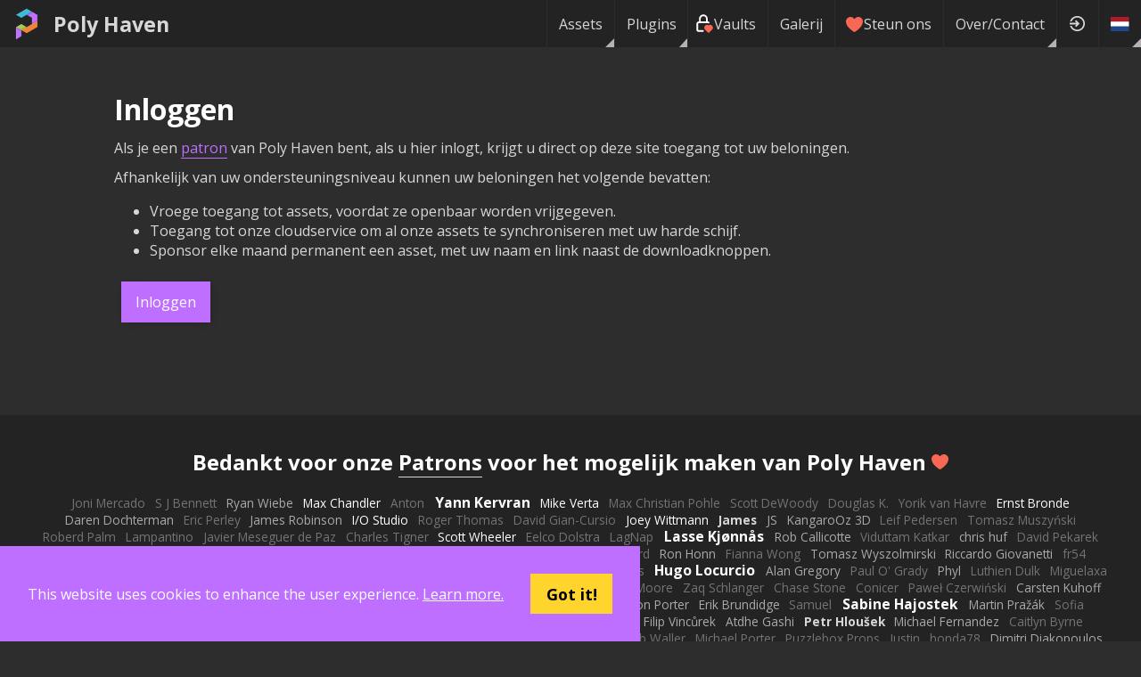

--- FILE ---
content_type: text/html; charset=utf-8
request_url: https://polyhaven.com/nl/account?returnTo=/
body_size: 15793
content:
<!DOCTYPE html><html dir="ltr" lang="nl"><head><meta charSet="utf-8"/><title>Account • Poly Haven</title><meta name="description" content="The Public 3D Asset Library"/><meta name="keywords" content="Arch-viz,Game,Unreal,Unity,Blender,Maya,Max,free,cc0,creative commons"/><meta name="author" content="Poly Haven"/><meta name="viewport" content="width=device-width, initial-scale=1.0"/><meta name="theme-color" content="rgb(234, 91, 12)"/><link rel="canonical" href="https://polyhaven.com/account"/><meta property="og:locale" content="en_US"/><meta property="og:type" content="website"/><meta property="og:title" content="Account • Poly Haven"/><meta property="og:description" content="The Public 3D Asset Library"/><meta property="og:url" content="https://polyhaven.com/account"/><meta property="og:site_name" content="Poly Haven"/><meta property="twitter:card" content="summary_large_image"/><meta property="twitter:site" content="@polyhaven"/><meta name="next-head-count" content="16"/><link rel="icon" href="/favicon.ico"/><link rel="preconnect" href="https://fonts.gstatic.com"/><link rel="stylesheet" href="https://cdnjs.cloudflare.com/ajax/libs/normalize/8.0.0/normalize.min.css"/><meta property="og:locale" content="en_US"/><meta property="og:type" content="website"/><meta property="og:site_name" content="Poly Haven"/><meta content="text/html;charset=utf-8" http-equiv="Content-Type"/><meta content="utf-8" http-equiv="encoding"/><meta name="theme-color" content="rgb(190, 111, 255)"/><meta property="commit_hash" content="c8f779cef07a876b054c7c51b605574322fca025"/><script src="/download-js/ua-parser.min.js"></script><script src="/download-js/zip.js"></script><script src="/download-js/download.js"></script><link rel="preconnect" href="https://fonts.gstatic.com" crossorigin /><link rel="preload" href="/_next/static/css/4b2e2da015691e60.css" as="style"/><link rel="stylesheet" href="/_next/static/css/4b2e2da015691e60.css" data-n-g=""/><link rel="preload" href="/_next/static/css/5716e6d3b9f77084.css" as="style"/><link rel="stylesheet" href="/_next/static/css/5716e6d3b9f77084.css" data-n-p=""/><noscript data-n-css=""></noscript><script defer="" nomodule="" src="/_next/static/chunks/polyfills-42372ed130431b0a.js"></script><script src="/_next/static/chunks/webpack-f7a3f95db08eac21.js" defer=""></script><script src="/_next/static/chunks/framework-b0ec748c7a4c483a.js" defer=""></script><script src="/_next/static/chunks/main-8663fe5437afb3c3.js" defer=""></script><script src="/_next/static/chunks/pages/_app-37e3f394018b9496.js" defer=""></script><script src="/_next/static/chunks/d9067523-78bffb2ceaf8b441.js" defer=""></script><script src="/_next/static/chunks/68c0a17d-93335d7e5ba26159.js" defer=""></script><script src="/_next/static/chunks/283-4596fa5c32c00036.js" defer=""></script><script src="/_next/static/chunks/4762-ce0d39c879d1e79f.js" defer=""></script><script src="/_next/static/chunks/8966-97627d9141dd8ce9.js" defer=""></script><script src="/_next/static/chunks/4161-5f3198fbbc2018a7.js" defer=""></script><script src="/_next/static/chunks/pages/account-35ce68a6bda1e641.js" defer=""></script><script src="/_next/static/c8f779cef07a876b054c7c51b605574322fca025/_buildManifest.js" defer=""></script><script src="/_next/static/c8f779cef07a876b054c7c51b605574322fca025/_ssgManifest.js" defer=""></script><style data-href="https://fonts.googleapis.com/css2?family=Open+Sans:wght@400;700&display=swap">@font-face{font-family:'Open Sans';font-style:normal;font-weight:400;font-stretch:normal;font-display:swap;src:url(https://fonts.gstatic.com/l/font?kit=memSYaGs126MiZpBA-UvWbX2vVnXBbObj2OVZyOOSr4dVJWUgsjZ0C4k&skey=62c1cbfccc78b4b2&v=v44) format('woff')}@font-face{font-family:'Open Sans';font-style:normal;font-weight:700;font-stretch:normal;font-display:swap;src:url(https://fonts.gstatic.com/l/font?kit=memSYaGs126MiZpBA-UvWbX2vVnXBbObj2OVZyOOSr4dVJWUgsg-1y4k&skey=62c1cbfccc78b4b2&v=v44) format('woff')}@font-face{font-family:'Open Sans';font-style:normal;font-weight:400;font-stretch:100%;font-display:swap;src:url(https://fonts.gstatic.com/s/opensans/v44/memvYaGs126MiZpBA-UvWbX2vVnXBbObj2OVTSKmu0SC55K5gw.woff2) format('woff2');unicode-range:U+0460-052F,U+1C80-1C8A,U+20B4,U+2DE0-2DFF,U+A640-A69F,U+FE2E-FE2F}@font-face{font-family:'Open Sans';font-style:normal;font-weight:400;font-stretch:100%;font-display:swap;src:url(https://fonts.gstatic.com/s/opensans/v44/memvYaGs126MiZpBA-UvWbX2vVnXBbObj2OVTSumu0SC55K5gw.woff2) format('woff2');unicode-range:U+0301,U+0400-045F,U+0490-0491,U+04B0-04B1,U+2116}@font-face{font-family:'Open Sans';font-style:normal;font-weight:400;font-stretch:100%;font-display:swap;src:url(https://fonts.gstatic.com/s/opensans/v44/memvYaGs126MiZpBA-UvWbX2vVnXBbObj2OVTSOmu0SC55K5gw.woff2) format('woff2');unicode-range:U+1F00-1FFF}@font-face{font-family:'Open Sans';font-style:normal;font-weight:400;font-stretch:100%;font-display:swap;src:url(https://fonts.gstatic.com/s/opensans/v44/memvYaGs126MiZpBA-UvWbX2vVnXBbObj2OVTSymu0SC55K5gw.woff2) format('woff2');unicode-range:U+0370-0377,U+037A-037F,U+0384-038A,U+038C,U+038E-03A1,U+03A3-03FF}@font-face{font-family:'Open Sans';font-style:normal;font-weight:400;font-stretch:100%;font-display:swap;src:url(https://fonts.gstatic.com/s/opensans/v44/memvYaGs126MiZpBA-UvWbX2vVnXBbObj2OVTS2mu0SC55K5gw.woff2) format('woff2');unicode-range:U+0307-0308,U+0590-05FF,U+200C-2010,U+20AA,U+25CC,U+FB1D-FB4F}@font-face{font-family:'Open Sans';font-style:normal;font-weight:400;font-stretch:100%;font-display:swap;src:url(https://fonts.gstatic.com/s/opensans/v44/memvYaGs126MiZpBA-UvWbX2vVnXBbObj2OVTVOmu0SC55K5gw.woff2) format('woff2');unicode-range:U+0302-0303,U+0305,U+0307-0308,U+0310,U+0312,U+0315,U+031A,U+0326-0327,U+032C,U+032F-0330,U+0332-0333,U+0338,U+033A,U+0346,U+034D,U+0391-03A1,U+03A3-03A9,U+03B1-03C9,U+03D1,U+03D5-03D6,U+03F0-03F1,U+03F4-03F5,U+2016-2017,U+2034-2038,U+203C,U+2040,U+2043,U+2047,U+2050,U+2057,U+205F,U+2070-2071,U+2074-208E,U+2090-209C,U+20D0-20DC,U+20E1,U+20E5-20EF,U+2100-2112,U+2114-2115,U+2117-2121,U+2123-214F,U+2190,U+2192,U+2194-21AE,U+21B0-21E5,U+21F1-21F2,U+21F4-2211,U+2213-2214,U+2216-22FF,U+2308-230B,U+2310,U+2319,U+231C-2321,U+2336-237A,U+237C,U+2395,U+239B-23B7,U+23D0,U+23DC-23E1,U+2474-2475,U+25AF,U+25B3,U+25B7,U+25BD,U+25C1,U+25CA,U+25CC,U+25FB,U+266D-266F,U+27C0-27FF,U+2900-2AFF,U+2B0E-2B11,U+2B30-2B4C,U+2BFE,U+3030,U+FF5B,U+FF5D,U+1D400-1D7FF,U+1EE00-1EEFF}@font-face{font-family:'Open Sans';font-style:normal;font-weight:400;font-stretch:100%;font-display:swap;src:url(https://fonts.gstatic.com/s/opensans/v44/memvYaGs126MiZpBA-UvWbX2vVnXBbObj2OVTUGmu0SC55K5gw.woff2) format('woff2');unicode-range:U+0001-000C,U+000E-001F,U+007F-009F,U+20DD-20E0,U+20E2-20E4,U+2150-218F,U+2190,U+2192,U+2194-2199,U+21AF,U+21E6-21F0,U+21F3,U+2218-2219,U+2299,U+22C4-22C6,U+2300-243F,U+2440-244A,U+2460-24FF,U+25A0-27BF,U+2800-28FF,U+2921-2922,U+2981,U+29BF,U+29EB,U+2B00-2BFF,U+4DC0-4DFF,U+FFF9-FFFB,U+10140-1018E,U+10190-1019C,U+101A0,U+101D0-101FD,U+102E0-102FB,U+10E60-10E7E,U+1D2C0-1D2D3,U+1D2E0-1D37F,U+1F000-1F0FF,U+1F100-1F1AD,U+1F1E6-1F1FF,U+1F30D-1F30F,U+1F315,U+1F31C,U+1F31E,U+1F320-1F32C,U+1F336,U+1F378,U+1F37D,U+1F382,U+1F393-1F39F,U+1F3A7-1F3A8,U+1F3AC-1F3AF,U+1F3C2,U+1F3C4-1F3C6,U+1F3CA-1F3CE,U+1F3D4-1F3E0,U+1F3ED,U+1F3F1-1F3F3,U+1F3F5-1F3F7,U+1F408,U+1F415,U+1F41F,U+1F426,U+1F43F,U+1F441-1F442,U+1F444,U+1F446-1F449,U+1F44C-1F44E,U+1F453,U+1F46A,U+1F47D,U+1F4A3,U+1F4B0,U+1F4B3,U+1F4B9,U+1F4BB,U+1F4BF,U+1F4C8-1F4CB,U+1F4D6,U+1F4DA,U+1F4DF,U+1F4E3-1F4E6,U+1F4EA-1F4ED,U+1F4F7,U+1F4F9-1F4FB,U+1F4FD-1F4FE,U+1F503,U+1F507-1F50B,U+1F50D,U+1F512-1F513,U+1F53E-1F54A,U+1F54F-1F5FA,U+1F610,U+1F650-1F67F,U+1F687,U+1F68D,U+1F691,U+1F694,U+1F698,U+1F6AD,U+1F6B2,U+1F6B9-1F6BA,U+1F6BC,U+1F6C6-1F6CF,U+1F6D3-1F6D7,U+1F6E0-1F6EA,U+1F6F0-1F6F3,U+1F6F7-1F6FC,U+1F700-1F7FF,U+1F800-1F80B,U+1F810-1F847,U+1F850-1F859,U+1F860-1F887,U+1F890-1F8AD,U+1F8B0-1F8BB,U+1F8C0-1F8C1,U+1F900-1F90B,U+1F93B,U+1F946,U+1F984,U+1F996,U+1F9E9,U+1FA00-1FA6F,U+1FA70-1FA7C,U+1FA80-1FA89,U+1FA8F-1FAC6,U+1FACE-1FADC,U+1FADF-1FAE9,U+1FAF0-1FAF8,U+1FB00-1FBFF}@font-face{font-family:'Open Sans';font-style:normal;font-weight:400;font-stretch:100%;font-display:swap;src:url(https://fonts.gstatic.com/s/opensans/v44/memvYaGs126MiZpBA-UvWbX2vVnXBbObj2OVTSCmu0SC55K5gw.woff2) format('woff2');unicode-range:U+0102-0103,U+0110-0111,U+0128-0129,U+0168-0169,U+01A0-01A1,U+01AF-01B0,U+0300-0301,U+0303-0304,U+0308-0309,U+0323,U+0329,U+1EA0-1EF9,U+20AB}@font-face{font-family:'Open Sans';font-style:normal;font-weight:400;font-stretch:100%;font-display:swap;src:url(https://fonts.gstatic.com/s/opensans/v44/memvYaGs126MiZpBA-UvWbX2vVnXBbObj2OVTSGmu0SC55K5gw.woff2) format('woff2');unicode-range:U+0100-02BA,U+02BD-02C5,U+02C7-02CC,U+02CE-02D7,U+02DD-02FF,U+0304,U+0308,U+0329,U+1D00-1DBF,U+1E00-1E9F,U+1EF2-1EFF,U+2020,U+20A0-20AB,U+20AD-20C0,U+2113,U+2C60-2C7F,U+A720-A7FF}@font-face{font-family:'Open Sans';font-style:normal;font-weight:400;font-stretch:100%;font-display:swap;src:url(https://fonts.gstatic.com/s/opensans/v44/memvYaGs126MiZpBA-UvWbX2vVnXBbObj2OVTS-mu0SC55I.woff2) format('woff2');unicode-range:U+0000-00FF,U+0131,U+0152-0153,U+02BB-02BC,U+02C6,U+02DA,U+02DC,U+0304,U+0308,U+0329,U+2000-206F,U+20AC,U+2122,U+2191,U+2193,U+2212,U+2215,U+FEFF,U+FFFD}@font-face{font-family:'Open Sans';font-style:normal;font-weight:700;font-stretch:100%;font-display:swap;src:url(https://fonts.gstatic.com/s/opensans/v44/memvYaGs126MiZpBA-UvWbX2vVnXBbObj2OVTSKmu0SC55K5gw.woff2) format('woff2');unicode-range:U+0460-052F,U+1C80-1C8A,U+20B4,U+2DE0-2DFF,U+A640-A69F,U+FE2E-FE2F}@font-face{font-family:'Open Sans';font-style:normal;font-weight:700;font-stretch:100%;font-display:swap;src:url(https://fonts.gstatic.com/s/opensans/v44/memvYaGs126MiZpBA-UvWbX2vVnXBbObj2OVTSumu0SC55K5gw.woff2) format('woff2');unicode-range:U+0301,U+0400-045F,U+0490-0491,U+04B0-04B1,U+2116}@font-face{font-family:'Open Sans';font-style:normal;font-weight:700;font-stretch:100%;font-display:swap;src:url(https://fonts.gstatic.com/s/opensans/v44/memvYaGs126MiZpBA-UvWbX2vVnXBbObj2OVTSOmu0SC55K5gw.woff2) format('woff2');unicode-range:U+1F00-1FFF}@font-face{font-family:'Open Sans';font-style:normal;font-weight:700;font-stretch:100%;font-display:swap;src:url(https://fonts.gstatic.com/s/opensans/v44/memvYaGs126MiZpBA-UvWbX2vVnXBbObj2OVTSymu0SC55K5gw.woff2) format('woff2');unicode-range:U+0370-0377,U+037A-037F,U+0384-038A,U+038C,U+038E-03A1,U+03A3-03FF}@font-face{font-family:'Open Sans';font-style:normal;font-weight:700;font-stretch:100%;font-display:swap;src:url(https://fonts.gstatic.com/s/opensans/v44/memvYaGs126MiZpBA-UvWbX2vVnXBbObj2OVTS2mu0SC55K5gw.woff2) format('woff2');unicode-range:U+0307-0308,U+0590-05FF,U+200C-2010,U+20AA,U+25CC,U+FB1D-FB4F}@font-face{font-family:'Open Sans';font-style:normal;font-weight:700;font-stretch:100%;font-display:swap;src:url(https://fonts.gstatic.com/s/opensans/v44/memvYaGs126MiZpBA-UvWbX2vVnXBbObj2OVTVOmu0SC55K5gw.woff2) format('woff2');unicode-range:U+0302-0303,U+0305,U+0307-0308,U+0310,U+0312,U+0315,U+031A,U+0326-0327,U+032C,U+032F-0330,U+0332-0333,U+0338,U+033A,U+0346,U+034D,U+0391-03A1,U+03A3-03A9,U+03B1-03C9,U+03D1,U+03D5-03D6,U+03F0-03F1,U+03F4-03F5,U+2016-2017,U+2034-2038,U+203C,U+2040,U+2043,U+2047,U+2050,U+2057,U+205F,U+2070-2071,U+2074-208E,U+2090-209C,U+20D0-20DC,U+20E1,U+20E5-20EF,U+2100-2112,U+2114-2115,U+2117-2121,U+2123-214F,U+2190,U+2192,U+2194-21AE,U+21B0-21E5,U+21F1-21F2,U+21F4-2211,U+2213-2214,U+2216-22FF,U+2308-230B,U+2310,U+2319,U+231C-2321,U+2336-237A,U+237C,U+2395,U+239B-23B7,U+23D0,U+23DC-23E1,U+2474-2475,U+25AF,U+25B3,U+25B7,U+25BD,U+25C1,U+25CA,U+25CC,U+25FB,U+266D-266F,U+27C0-27FF,U+2900-2AFF,U+2B0E-2B11,U+2B30-2B4C,U+2BFE,U+3030,U+FF5B,U+FF5D,U+1D400-1D7FF,U+1EE00-1EEFF}@font-face{font-family:'Open Sans';font-style:normal;font-weight:700;font-stretch:100%;font-display:swap;src:url(https://fonts.gstatic.com/s/opensans/v44/memvYaGs126MiZpBA-UvWbX2vVnXBbObj2OVTUGmu0SC55K5gw.woff2) format('woff2');unicode-range:U+0001-000C,U+000E-001F,U+007F-009F,U+20DD-20E0,U+20E2-20E4,U+2150-218F,U+2190,U+2192,U+2194-2199,U+21AF,U+21E6-21F0,U+21F3,U+2218-2219,U+2299,U+22C4-22C6,U+2300-243F,U+2440-244A,U+2460-24FF,U+25A0-27BF,U+2800-28FF,U+2921-2922,U+2981,U+29BF,U+29EB,U+2B00-2BFF,U+4DC0-4DFF,U+FFF9-FFFB,U+10140-1018E,U+10190-1019C,U+101A0,U+101D0-101FD,U+102E0-102FB,U+10E60-10E7E,U+1D2C0-1D2D3,U+1D2E0-1D37F,U+1F000-1F0FF,U+1F100-1F1AD,U+1F1E6-1F1FF,U+1F30D-1F30F,U+1F315,U+1F31C,U+1F31E,U+1F320-1F32C,U+1F336,U+1F378,U+1F37D,U+1F382,U+1F393-1F39F,U+1F3A7-1F3A8,U+1F3AC-1F3AF,U+1F3C2,U+1F3C4-1F3C6,U+1F3CA-1F3CE,U+1F3D4-1F3E0,U+1F3ED,U+1F3F1-1F3F3,U+1F3F5-1F3F7,U+1F408,U+1F415,U+1F41F,U+1F426,U+1F43F,U+1F441-1F442,U+1F444,U+1F446-1F449,U+1F44C-1F44E,U+1F453,U+1F46A,U+1F47D,U+1F4A3,U+1F4B0,U+1F4B3,U+1F4B9,U+1F4BB,U+1F4BF,U+1F4C8-1F4CB,U+1F4D6,U+1F4DA,U+1F4DF,U+1F4E3-1F4E6,U+1F4EA-1F4ED,U+1F4F7,U+1F4F9-1F4FB,U+1F4FD-1F4FE,U+1F503,U+1F507-1F50B,U+1F50D,U+1F512-1F513,U+1F53E-1F54A,U+1F54F-1F5FA,U+1F610,U+1F650-1F67F,U+1F687,U+1F68D,U+1F691,U+1F694,U+1F698,U+1F6AD,U+1F6B2,U+1F6B9-1F6BA,U+1F6BC,U+1F6C6-1F6CF,U+1F6D3-1F6D7,U+1F6E0-1F6EA,U+1F6F0-1F6F3,U+1F6F7-1F6FC,U+1F700-1F7FF,U+1F800-1F80B,U+1F810-1F847,U+1F850-1F859,U+1F860-1F887,U+1F890-1F8AD,U+1F8B0-1F8BB,U+1F8C0-1F8C1,U+1F900-1F90B,U+1F93B,U+1F946,U+1F984,U+1F996,U+1F9E9,U+1FA00-1FA6F,U+1FA70-1FA7C,U+1FA80-1FA89,U+1FA8F-1FAC6,U+1FACE-1FADC,U+1FADF-1FAE9,U+1FAF0-1FAF8,U+1FB00-1FBFF}@font-face{font-family:'Open Sans';font-style:normal;font-weight:700;font-stretch:100%;font-display:swap;src:url(https://fonts.gstatic.com/s/opensans/v44/memvYaGs126MiZpBA-UvWbX2vVnXBbObj2OVTSCmu0SC55K5gw.woff2) format('woff2');unicode-range:U+0102-0103,U+0110-0111,U+0128-0129,U+0168-0169,U+01A0-01A1,U+01AF-01B0,U+0300-0301,U+0303-0304,U+0308-0309,U+0323,U+0329,U+1EA0-1EF9,U+20AB}@font-face{font-family:'Open Sans';font-style:normal;font-weight:700;font-stretch:100%;font-display:swap;src:url(https://fonts.gstatic.com/s/opensans/v44/memvYaGs126MiZpBA-UvWbX2vVnXBbObj2OVTSGmu0SC55K5gw.woff2) format('woff2');unicode-range:U+0100-02BA,U+02BD-02C5,U+02C7-02CC,U+02CE-02D7,U+02DD-02FF,U+0304,U+0308,U+0329,U+1D00-1DBF,U+1E00-1E9F,U+1EF2-1EFF,U+2020,U+20A0-20AB,U+20AD-20C0,U+2113,U+2C60-2C7F,U+A720-A7FF}@font-face{font-family:'Open Sans';font-style:normal;font-weight:700;font-stretch:100%;font-display:swap;src:url(https://fonts.gstatic.com/s/opensans/v44/memvYaGs126MiZpBA-UvWbX2vVnXBbObj2OVTS-mu0SC55I.woff2) format('woff2');unicode-range:U+0000-00FF,U+0131,U+0152-0153,U+02BB-02BC,U+02C6,U+02DA,U+02DC,U+0304,U+0308,U+0329,U+2000-206F,U+20AC,U+2122,U+2191,U+2193,U+2212,U+2215,U+FEFF,U+FFFD}</style></head><body><div id="__next"><div id="Layout_layout__ZaY8Q"><div class="Header_header__E1Wv4" id="mainheader"><a class="Header_logo__sVu15" href="/nl"><div class="Header_logo_image__gsiFu"><img src="/Logo 256.png"/></div>Poly Haven</a><div class="Header_spacer__xupXH"></div><div class="Header_assetHeader__acpIK"><h2 id="header-path"></h2> <h1 id="header-title"></h1></div><div style="display:none" id="header-frompath"></div><div class="Header_spacer__xupXH"></div><div class="Nav_nav__6u4Re Nav_hiddenMobile__Pq9Io"><div class="Nav_navItemWrapper__qSXyS  Nav_navItemMenuFlag__9a1Xp"><a class="Nav_navItem__4T1Pr" href="/nl/all">Assets</a><div class="Nav_subNav__wgdgY"><div class="Nav_navItemWrapper__qSXyS  "><a class="Nav_navItem__4T1Pr" href="/nl/hdris"><span class="Nav_assetType__weitK"><img src="/icons/a_hdris.png"/> <!-- -->HDRI&#x27;s</span></a></div><div class="Nav_navItemWrapper__qSXyS  "><a class="Nav_navItem__4T1Pr" href="/nl/textures"><span class="Nav_assetType__weitK"><img src="/icons/a_textures.png"/> <!-- -->Texturen</span></a></div><div class="Nav_navItemWrapper__qSXyS  "><a class="Nav_navItem__4T1Pr" href="/nl/models"><span class="Nav_assetType__weitK"><img src="/icons/a_models.png"/> <!-- -->Modellen</span></a></div><hr/><div class="Nav_navItemWrapper__qSXyS  "><a class="Nav_navItem__4T1Pr" href="/nl/collections"><span class="Nav_assetType__weitK"><svg stroke="currentColor" fill="currentColor" stroke-width="0" viewBox="0 0 24 24" height="1em" width="1em" xmlns="http://www.w3.org/2000/svg"><path fill="none" d="M0 0h24v24H0z"></path><path d="M10 4H4c-1.1 0-1.99.9-1.99 2L2 18c0 1.1.9 2 2 2h16c1.1 0 2-.9 2-2V8c0-1.1-.9-2-2-2h-8l-2-2z"></path></svg>Collecties</span></a></div><div class="Nav_navItemWrapper__qSXyS  "><a class="Nav_navItem__4T1Pr" href="/nl/vaults"><span class="Nav_assetType__weitK"><svg width="100%" height="100%" viewBox="0 0 12 12" version="1.1" style="fill-rule:evenodd;clip-rule:evenodd;stroke-linecap:round;stroke-linejoin:round"><path d="M4.879,10.762l-2.521,0c-0.615,0 -1.121,-0.505 -1.121,-1.12l0,-3.362c0,-0.615 0.506,-1.12 1.121,-1.12l5.603,-0c0.213,-0 0.411,0.059 0.581,0.162" style="fill:none;fill-rule:nonzero;stroke:white;stroke-width:1.12px"></path><path d="M2.918,5.16l0,-2.242c0,-1.229 1.012,-2.241 2.241,-2.241c1.23,0 2.242,1.012 2.242,2.241l-0,2.242" style="fill:none;fill-rule:nonzero;stroke:white;stroke-width:1.12px"></path><path d="M8.521,11.323l1.877,-1.84c0.233,-0.226 0.365,-0.537 0.365,-0.862c-0,-0.323 -0.131,-0.633 -0.362,-0.859c-0.484,-0.473 -1.268,-0.475 -1.753,-0.003l-0.126,0.123l-0.125,-0.123c-0.483,-0.473 -1.267,-0.475 -1.752,-0.004c-0.233,0.226 -0.365,0.538 -0.365,0.862c-0,0.323 0.13,0.633 0.361,0.859l1.88,1.847Z" style="fill:rgb(249, 104, 84);fill-rule:nonzero;stroke:rgb(249, 104, 84);stroke-width:1.12px"></path></svg>Vaults</span></a></div></div></div><div class="Nav_navItemWrapper__qSXyS  Nav_navItemMenuFlag__9a1Xp"><a class="Nav_navItem__4T1Pr" href="/nl/plugins">Plugins</a><div class="Nav_subNav__wgdgY"><div class="Nav_navItemWrapper__qSXyS  "><a class="Nav_navItem__4T1Pr" href="/nl/plugins/blender"><svg width="1em" height="1em" viewBox="0 0 2146 1743" version="1.1" xmlns="http://www.w3.org/2000/svg"><g><path fill="currentColor" d="M1118.46,979.951c4.011,-71.561 39.054,-134.607 91.92,-179.3c51.845,-43.897 121.627,-70.728 197.767,-70.728c76.065,0 145.847,26.831 197.73,70.728c52.828,44.693 87.871,107.739 91.92,179.224c4.012,73.529 -25.544,141.835 -77.389,192.469c-52.866,51.504 -128.06,83.822 -212.261,83.822c-84.2,0 -159.545,-32.318 -212.374,-83.822c-51.883,-50.634 -81.362,-118.94 -77.313,-192.393Z"></path><path fill="currentColor" d="M657.157,1124.55c0.492,28.003 9.423,82.421 22.82,124.919c28.155,89.953 75.913,173.169 142.365,246.509c68.193,75.383 152.166,135.931 249.158,178.921c101.949,45.146 212.412,68.155 327.152,67.966c114.55,-0.152 225.014,-23.614 326.963,-69.102c96.991,-43.405 180.889,-104.219 248.968,-179.64c66.415,-73.642 114.097,-157.01 142.328,-246.962c14.191,-45.45 23.16,-91.58 26.755,-137.862c3.519,-45.601 2.043,-91.277 -4.428,-136.916c-12.64,-88.93 -43.406,-172.374 -90.785,-248.438c-43.33,-69.896 -99.187,-131.088 -165.601,-182.592l0.151,-0.114l-670.236,-514.625c-0.605,-0.454 -1.097,-0.946 -1.74,-1.362c-43.974,-33.756 -117.919,-33.643 -166.282,0.189c-48.893,34.21 -54.494,90.785 -10.975,126.471l-0.189,0.189l279.546,227.322l-852.034,0.909l-1.135,-0c-70.426,0.075 -138.127,46.281 -151.523,104.673c-13.775,59.489 34.058,108.836 107.285,109.101l-0.114,0.265l431.864,-0.833l-770.634,591.522c-0.984,0.719 -2.043,1.476 -2.952,2.195c-72.696,55.667 -96.196,148.231 -50.406,206.812c46.471,59.564 145.279,59.678 218.732,0.34l420.586,-344.219c0,0 -6.131,46.471 -5.639,74.362Zm1080.76,155.61c-86.661,88.287 -207.985,138.353 -339.262,138.618c-131.467,0.227 -252.791,-49.385 -339.451,-137.521c-42.347,-42.952 -73.453,-92.374 -92.64,-145.014c-18.808,-51.731 -26.111,-106.641 -21.268,-162.043c4.579,-54.153 20.701,-105.809 46.434,-152.545c25.279,-45.941 60.094,-87.455 103.084,-122.573c84.238,-68.647 191.485,-105.809 303.652,-105.96c112.28,-0.151 219.451,36.67 303.765,105.09c42.914,34.967 77.691,76.329 102.97,122.194c25.847,46.699 41.855,98.165 46.623,152.469c4.768,55.327 -2.536,110.161 -21.344,161.93c-19.224,52.791 -50.217,102.214 -92.563,145.355Z"></path></g></svg> Blender <!-- -->Add-on</a></div><div class="Nav_navItemWrapper__qSXyS  "><a class="Nav_navItem__4T1Pr" href="/nl/plugins/unreal"><svg width="1em" height="1em" id="Layer_1" data-name="Layer 1" xmlns="http://www.w3.org/2000/svg" viewBox="0 0 336 336"><defs><style>.cls-1{fill:currentColor;fill-rule:evenodd;}</style></defs><path class="cls-1" d="M264.11,191.3h0c-2.79,13.44-15.19,47.94-54.74,66.62l-15.88-17.86L166.69,267a98.9,98.9,0,0,1-78.22-40.12,38.53,38.53,0,0,0,8.76,1.65c4.39.08,9.14-1.53,9.14-8.9v-72.7a12,12,0,0,0-15.05-12C78.91,137.79,69,168.75,69,168.75a98.44,98.44,0,0,1,34.07-75.44,99.85,99.85,0,0,1,50.27-23.19c-13.55,7.72-21.16,20.31-21.16,30.87,0,17,10.24,14.94,13.27,12.44v98.12a15.6,15.6,0,0,0,2,3.45,14.49,14.49,0,0,0,11.85,6c10.25,0,23.55-11.7,23.55-11.7V129.88c0-8.08-6.09-17.84-12.19-21.19,0,0,11.29-2,20,4.67h0a74.63,74.63,0,0,1,5.21-5.73C216.2,87.68,235.35,82,251.3,79.16h0s-29,22.79-29,53.37c0,22.74.59,78.2.59,78.2C233.65,221.12,249.65,206.11,264.11,191.3Z"></path><path class="cls-1" d="M168,6.26A161.74,161.74,0,1,0,329.74,168,161.74,161.74,0,0,0,168,6.26Zm0,317A155.27,155.27,0,1,1,323.27,168,155.27,155.27,0,0,1,168,323.27Z"></path></svg> UE HDRI Browser</a></div></div></div><div class="Nav_navItemWrapper__qSXyS  "><a class="Nav_navItem__4T1Pr" href="/nl/vaults"><span class="Nav_assetType__weitK"><svg width="100%" height="100%" viewBox="0 0 12 12" version="1.1" style="fill-rule:evenodd;clip-rule:evenodd;stroke-linecap:round;stroke-linejoin:round"><path d="M4.879,10.762l-2.521,0c-0.615,0 -1.121,-0.505 -1.121,-1.12l0,-3.362c0,-0.615 0.506,-1.12 1.121,-1.12l5.603,-0c0.213,-0 0.411,0.059 0.581,0.162" style="fill:none;fill-rule:nonzero;stroke:white;stroke-width:1.12px"></path><path d="M2.918,5.16l0,-2.242c0,-1.229 1.012,-2.241 2.241,-2.241c1.23,0 2.242,1.012 2.242,2.241l-0,2.242" style="fill:none;fill-rule:nonzero;stroke:white;stroke-width:1.12px"></path><path d="M8.521,11.323l1.877,-1.84c0.233,-0.226 0.365,-0.537 0.365,-0.862c-0,-0.323 -0.131,-0.633 -0.362,-0.859c-0.484,-0.473 -1.268,-0.475 -1.753,-0.003l-0.126,0.123l-0.125,-0.123c-0.483,-0.473 -1.267,-0.475 -1.752,-0.004c-0.233,0.226 -0.365,0.538 -0.365,0.862c-0,0.323 0.13,0.633 0.361,0.859l1.88,1.847Z" style="fill:rgb(249, 104, 84);fill-rule:nonzero;stroke:rgb(249, 104, 84);stroke-width:1.12px"></path></svg>Vaults</span></a></div><div class="Nav_navItemWrapper__qSXyS  "><a class="Nav_navItem__4T1Pr" href="/nl/gallery">Galerij</a></div><div class="Nav_navItemWrapper__qSXyS  "><a class="Nav_navItem__4T1Pr" href="https://www.patreon.com/polyhaven/overview"><svg version="1.1" xmlns="http://www.w3.org/2000/svg" width="20" height="20" viewBox="0 0 20 20"><path fill="#F96854" d="M9.5 19c-0.084 0-0.167-0.021-0.243-0.063-0.094-0.052-2.326-1.301-4.592-3.347-1.341-1.21-2.411-2.448-3.183-3.68-0.984-1.571-1.482-3.139-1.482-4.66 0-2.895 2.355-5.25 5.25-5.25 0.98 0 2.021 0.367 2.931 1.034 0.532 0.39 0.985 0.86 1.319 1.359 0.334-0.499 0.787-0.969 1.319-1.359 0.91-0.667 1.951-1.034 2.931-1.034 2.895 0 5.25 2.355 5.25 5.25 0 1.521-0.499 3.089-1.482 4.66-0.771 1.232-1.842 2.47-3.182 3.68-2.266 2.046-4.498 3.295-4.592 3.347-0.076 0.042-0.159 0.063-0.243 0.063z"></path></svg> <!-- -->Steun ons</a></div><div class="Nav_navItemWrapper__qSXyS  Nav_navItemMenuFlag__9a1Xp"><a class="Nav_navItem__4T1Pr" href="/nl/about-contact">Over/Contact</a><div class="Nav_subNav__wgdgY"><div class="Nav_navItemWrapper__qSXyS  "><a class="Nav_navItem__4T1Pr" href="https://docs.polyhaven.com/nl/faq">FAQ</a></div><div class="Nav_navItemWrapper__qSXyS  "><a class="Nav_navItem__4T1Pr" href="/nl/license">Licentie</a></div><div class="Nav_navItemWrapper__qSXyS  "><a class="Nav_navItem__4T1Pr" href="https://www.patreon.com/polyhaven/posts?public=true">Nieuws</a></div><div class="Nav_navItemWrapper__qSXyS  "><a class="Nav_navItem__4T1Pr" href="https://blog.polyhaven.com">Blog</a></div></div></div><div class="Nav_navItemWrapper__qSXyS  "><a class="Nav_navItem__4T1Pr" href="/nl/account?returnTo=/account"><svg stroke="currentColor" fill="currentColor" stroke-width="0" viewBox="0 0 512 512" height="1em" width="1em" xmlns="http://www.w3.org/2000/svg"><path d="M256 48c-42.9 0-84.2 13-119.2 37.5-34.2 24-60.2 57.2-75.1 96.1L58 192h45.7l1.9-5c8.2-17.8 19.4-33.9 33.5-48 31.2-31.2 72.7-48.4 116.9-48.4s85.7 17.2 116.9 48.4c31.2 31.2 48.4 72.7 48.4 116.9 0 44.1-17.2 85.7-48.4 116.9-31.2 31.2-72.7 48.4-116.9 48.4-44.1 0-85.6-17.2-116.9-48.4-14-14-25.3-30.1-33.5-47.9l-1.9-5H58l3.6 10.4c14.9 38.9 40.9 72.1 75.1 96.1C171.8 451.1 213 464 256 464c114.7 0 208-93.3 208-208S370.7 48 256 48z"></path><path d="M48 277.4h189.7l-43.6 44.7L224 352l96-96-96-96-31 29.9 44.7 44.7H48v42.8z"></path></svg></a></div></div><div style="height:100%;display:flex"><div class="Nav_navItemWrapper__qSXyS Nav_compactNavItemWrapper__vgkE6 Nav_navItemMenuFlag__9a1Xp"><span class="Nav_navItem__4T1Pr"><img src="https://cdn.jsdelivr.net/gh/lipis/flag-icons/flags/4x3/nl.svg" style="display:inline-block;width:inherit;height:1em;vertical-align:middle"/></span><div class="Nav_subNav__wgdgY"><hr/><div class="Nav_navItemWrapper__qSXyS  "><a class="Nav_navItem__4T1Pr" href="/nl/translate">🤝 Help Translate!</a></div></div></div></div><div class="Nav_menuToggle__DpmqE"><svg stroke="currentColor" fill="currentColor" stroke-width="0" viewBox="0 0 24 24" height="1em" width="1em" xmlns="http://www.w3.org/2000/svg"><path fill="none" d="M0 0h24v24H0z"></path><path d="M3 18h18v-2H3v2zm0-5h18v-2H3v2zm0-7v2h18V6H3z"></path></svg></div></div><div class="Layout_page__S1cKp"><div id="page" class="Page_page__9l_5_   "><div class="Page_pageContent__BFys9"><div class="TextPage_page__FDgnU"><span class="Loader_wrapper__fxrD_"><span class="Loader_loader__0HFSI"></span></span></div></div><div id="Footer_footer__l_IPH" dir="ltr"><h2>Bedankt voor onze <a href="https://www.patreon.com/polyhaven/overview">Patrons</a> voor het mogelijk maken van Poly Haven<!-- --> <svg version="1.1" xmlns="http://www.w3.org/2000/svg" width="20" height="20" viewBox="0 0 20 20"><path fill="#F96854" d="M9.5 19c-0.084 0-0.167-0.021-0.243-0.063-0.094-0.052-2.326-1.301-4.592-3.347-1.341-1.21-2.411-2.448-3.183-3.68-0.984-1.571-1.482-3.139-1.482-4.66 0-2.895 2.355-5.25 5.25-5.25 0.98 0 2.021 0.367 2.931 1.034 0.532 0.39 0.985 0.86 1.319 1.359 0.334-0.499 0.787-0.969 1.319-1.359 0.91-0.667 1.951-1.034 2.931-1.034 2.895 0 5.25 2.355 5.25 5.25 0 1.521-0.499 3.089-1.482 4.66-0.771 1.232-1.842 2.47-3.182 3.68-2.266 2.046-4.498 3.295-4.592 3.347-0.076 0.042-0.159 0.063-0.243 0.063z"></path></svg></h2><div class="Footer_patrons__mFrMy"><div><div><div><div class="LazyLoad"></div></div></div></div></div><div class="LazyLoad"></div><div class="Footer_buttonWrapper__YV1Kc"><a class="Button_button__vCRdt Button_accent__rx4XI" href="https://www.patreon.com/polyhaven/overview"><div class="Button_inner__Yx6i9">Sluit je aan bij de gelederen, steun Poly Haven op Patreon</div></a></div><div class="Footer_linksWrapper__yfJY_"><a id="social"></a><div class="Footer_links__FeU8k"><a href="/nl"><div class="Footer_logoWrapper__beroI"><img src="/Logo 256.png" class="Footer_logo__c1SSi"/><h1>Poly Haven</h1><p>De openbare 3D-asset bibliotheek</p></div></a><div class="Footer_linkListWrapper__1MBb2"><div class="Footer_linkList__lkMV9"><a href="/nl">Thuis</a><a href="https://docs.polyhaven.com/nl/faq">FAQ</a><a href="/nl/about-contact">Over/Contact</a><a href="/nl/gallery">Galerij</a><a href="/nl/map">HDRI-wereldkaart</a></div></div><div class="Footer_linkListWrapper__1MBb2"><div class="Footer_linkList__lkMV9"><a href="/nl/license">Licentie</a><a href="/nl/privacy">Privacy</a><a href="/nl/logo">Logo</a><a href="/nl/finance-reports">Financiële rapporten</a><a href="/nl/stats">Statistieken</a></div></div><div class="Footer_linkListWrapper__1MBb2"><div class="Footer_linkList__lkMV9"><a href="https://blog.polyhaven.com">Blog</a><a href="https://docs.polyhaven.com">Wiki</a><a href="/nl/contribute">Bijdrage leveren</a><a href="/nl/our-api">API</a><a href="https://github.com/Poly-Haven/polyhaven.com">Bron</a></div></div><div class="SocialIcons_communityIcons__Yu7JH"><a href="https://discord.gg/Dms7Mrs"><svg stroke="currentColor" fill="currentColor" stroke-width="0" role="img" viewBox="0 0 24 24" height="1em" width="1em" xmlns="http://www.w3.org/2000/svg"><path d="M20.317 4.3698a19.7913 19.7913 0 00-4.8851-1.5152.0741.0741 0 00-.0785.0371c-.211.3753-.4447.8648-.6083 1.2495-1.8447-.2762-3.68-.2762-5.4868 0-.1636-.3933-.4058-.8742-.6177-1.2495a.077.077 0 00-.0785-.037 19.7363 19.7363 0 00-4.8852 1.515.0699.0699 0 00-.0321.0277C.5334 9.0458-.319 13.5799.0992 18.0578a.0824.0824 0 00.0312.0561c2.0528 1.5076 4.0413 2.4228 5.9929 3.0294a.0777.0777 0 00.0842-.0276c.4616-.6304.8731-1.2952 1.226-1.9942a.076.076 0 00-.0416-.1057c-.6528-.2476-1.2743-.5495-1.8722-.8923a.077.077 0 01-.0076-.1277c.1258-.0943.2517-.1923.3718-.2914a.0743.0743 0 01.0776-.0105c3.9278 1.7933 8.18 1.7933 12.0614 0a.0739.0739 0 01.0785.0095c.1202.099.246.1981.3728.2924a.077.077 0 01-.0066.1276 12.2986 12.2986 0 01-1.873.8914.0766.0766 0 00-.0407.1067c.3604.698.7719 1.3628 1.225 1.9932a.076.076 0 00.0842.0286c1.961-.6067 3.9495-1.5219 6.0023-3.0294a.077.077 0 00.0313-.0552c.5004-5.177-.8382-9.6739-3.5485-13.6604a.061.061 0 00-.0312-.0286zM8.02 15.3312c-1.1825 0-2.1569-1.0857-2.1569-2.419 0-1.3332.9555-2.4189 2.157-2.4189 1.2108 0 2.1757 1.0952 2.1568 2.419 0 1.3332-.9555 2.4189-2.1569 2.4189zm7.9748 0c-1.1825 0-2.1569-1.0857-2.1569-2.419 0-1.3332.9554-2.4189 2.1569-2.4189 1.2108 0 2.1757 1.0952 2.1568 2.419 0 1.3332-.946 2.4189-2.1568 2.4189Z"></path></svg></a><a href="https://www.patreon.com/polyhaven/overview"><svg stroke="currentColor" fill="currentColor" stroke-width="0" role="img" viewBox="0 0 24 24" height="1em" width="1em" xmlns="http://www.w3.org/2000/svg"><path d="M22.957 7.21c-.004-3.064-2.391-5.576-5.191-6.482-3.478-1.125-8.064-.962-11.384.604C2.357 3.231 1.093 7.391 1.046 11.54c-.039 3.411.302 12.396 5.369 12.46 3.765.047 4.326-4.804 6.068-7.141 1.24-1.662 2.836-2.132 4.801-2.618 3.376-.836 5.678-3.501 5.673-7.031Z"></path></svg></a><a rel="me" href="https://masto.ai/@polyhaven"><svg stroke="currentColor" fill="currentColor" stroke-width="0" role="img" viewBox="0 0 24 24" height="1em" width="1em" xmlns="http://www.w3.org/2000/svg"><path d="M23.268 5.313c-.35-2.578-2.617-4.61-5.304-5.004C17.51.242 15.792 0 11.813 0h-.03c-3.98 0-4.835.242-5.288.309C3.882.692 1.496 2.518.917 5.127.64 6.412.61 7.837.661 9.143c.074 1.874.088 3.745.26 5.611.118 1.24.325 2.47.62 3.68.55 2.237 2.777 4.098 4.96 4.857 2.336.792 4.849.923 7.256.38.265-.061.527-.132.786-.213.585-.184 1.27-.39 1.774-.753a.057.057 0 0 0 .023-.043v-1.809a.052.052 0 0 0-.02-.041.053.053 0 0 0-.046-.01 20.282 20.282 0 0 1-4.709.545c-2.73 0-3.463-1.284-3.674-1.818a5.593 5.593 0 0 1-.319-1.433.053.053 0 0 1 .066-.054c1.517.363 3.072.546 4.632.546.376 0 .75 0 1.125-.01 1.57-.044 3.224-.124 4.768-.422.038-.008.077-.015.11-.024 2.435-.464 4.753-1.92 4.989-5.604.008-.145.03-1.52.03-1.67.002-.512.167-3.63-.024-5.545zm-3.748 9.195h-2.561V8.29c0-1.309-.55-1.976-1.67-1.976-1.23 0-1.846.79-1.846 2.35v3.403h-2.546V8.663c0-1.56-.617-2.35-1.848-2.35-1.112 0-1.668.668-1.67 1.977v6.218H4.822V8.102c0-1.31.337-2.35 1.011-3.12.696-.77 1.608-1.164 2.74-1.164 1.311 0 2.302.5 2.962 1.498l.638 1.06.638-1.06c.66-.999 1.65-1.498 2.96-1.498 1.13 0 2.043.395 2.74 1.164.675.77 1.012 1.81 1.012 3.12z"></path></svg></a><a rel="me" href="https://bsky.app/profile/polyhaven.com"><svg stroke="currentColor" fill="currentColor" stroke-width="0" role="img" viewBox="0 0 24 24" height="1em" width="1em" xmlns="http://www.w3.org/2000/svg"><path d="M12 10.8c-1.087-2.114-4.046-6.053-6.798-7.995C2.566.944 1.561 1.266.902 1.565.139 1.908 0 3.08 0 3.768c0 .69.378 5.65.624 6.479.815 2.736 3.713 3.66 6.383 3.364.136-.02.275-.039.415-.056-.138.022-.276.04-.415.056-3.912.58-7.387 2.005-2.83 7.078 5.013 5.19 6.87-1.113 7.823-4.308.953 3.195 2.05 9.271 7.733 4.308 4.267-4.308 1.172-6.498-2.74-7.078a8.741 8.741 0 0 1-.415-.056c.14.017.279.036.415.056 2.67.297 5.568-.628 6.383-3.364.246-.828.624-5.79.624-6.478 0-.69-.139-1.861-.902-2.206-.659-.298-1.664-.62-4.3 1.24C16.046 4.748 13.087 8.687 12 10.8Z"></path></svg></a><br/><a href="https://www.facebook.com/polyhaven"><svg stroke="currentColor" fill="currentColor" stroke-width="0" role="img" viewBox="0 0 24 24" height="1em" width="1em" xmlns="http://www.w3.org/2000/svg"><path d="M9.101 23.691v-7.98H6.627v-3.667h2.474v-1.58c0-4.085 1.848-5.978 5.858-5.978.401 0 .955.042 1.468.103a8.68 8.68 0 0 1 1.141.195v3.325a8.623 8.623 0 0 0-.653-.036 26.805 26.805 0 0 0-.733-.009c-.707 0-1.259.096-1.675.309a1.686 1.686 0 0 0-.679.622c-.258.42-.374.995-.374 1.752v1.297h3.919l-.386 2.103-.287 1.564h-3.246v8.245C19.396 23.238 24 18.179 24 12.044c0-6.627-5.373-12-12-12s-12 5.373-12 12c0 5.628 3.874 10.35 9.101 11.647Z"></path></svg></a><a href="https://x.com/polyhaven"><svg stroke="currentColor" fill="currentColor" stroke-width="0" role="img" viewBox="0 0 24 24" height="1em" width="1em" xmlns="http://www.w3.org/2000/svg"><path d="M18.901 1.153h3.68l-8.04 9.19L24 22.846h-7.406l-5.8-7.584-6.638 7.584H.474l8.6-9.83L0 1.154h7.594l5.243 6.932ZM17.61 20.644h2.039L6.486 3.24H4.298Z"></path></svg></a><a href="https://www.instagram.com/polyhaven"><svg stroke="currentColor" fill="currentColor" stroke-width="0" role="img" viewBox="0 0 24 24" height="1em" width="1em" xmlns="http://www.w3.org/2000/svg"><path d="M7.0301.084c-1.2768.0602-2.1487.264-2.911.5634-.7888.3075-1.4575.72-2.1228 1.3877-.6652.6677-1.075 1.3368-1.3802 2.127-.2954.7638-.4956 1.6365-.552 2.914-.0564 1.2775-.0689 1.6882-.0626 4.947.0062 3.2586.0206 3.6671.0825 4.9473.061 1.2765.264 2.1482.5635 2.9107.308.7889.72 1.4573 1.388 2.1228.6679.6655 1.3365 1.0743 2.1285 1.38.7632.295 1.6361.4961 2.9134.552 1.2773.056 1.6884.069 4.9462.0627 3.2578-.0062 3.668-.0207 4.9478-.0814 1.28-.0607 2.147-.2652 2.9098-.5633.7889-.3086 1.4578-.72 2.1228-1.3881.665-.6682 1.0745-1.3378 1.3795-2.1284.2957-.7632.4966-1.636.552-2.9124.056-1.2809.0692-1.6898.063-4.948-.0063-3.2583-.021-3.6668-.0817-4.9465-.0607-1.2797-.264-2.1487-.5633-2.9117-.3084-.7889-.72-1.4568-1.3876-2.1228C21.2982 1.33 20.628.9208 19.8378.6165 19.074.321 18.2017.1197 16.9244.0645 15.6471.0093 15.236-.005 11.977.0014 8.718.0076 8.31.0215 7.0301.0839m.1402 21.6932c-1.17-.0509-1.8053-.2453-2.2287-.408-.5606-.216-.96-.4771-1.3819-.895-.422-.4178-.6811-.8186-.9-1.378-.1644-.4234-.3624-1.058-.4171-2.228-.0595-1.2645-.072-1.6442-.079-4.848-.007-3.2037.0053-3.583.0607-4.848.05-1.169.2456-1.805.408-2.2282.216-.5613.4762-.96.895-1.3816.4188-.4217.8184-.6814 1.3783-.9003.423-.1651 1.0575-.3614 2.227-.4171 1.2655-.06 1.6447-.072 4.848-.079 3.2033-.007 3.5835.005 4.8495.0608 1.169.0508 1.8053.2445 2.228.408.5608.216.96.4754 1.3816.895.4217.4194.6816.8176.9005 1.3787.1653.4217.3617 1.056.4169 2.2263.0602 1.2655.0739 1.645.0796 4.848.0058 3.203-.0055 3.5834-.061 4.848-.051 1.17-.245 1.8055-.408 2.2294-.216.5604-.4763.96-.8954 1.3814-.419.4215-.8181.6811-1.3783.9-.4224.1649-1.0577.3617-2.2262.4174-1.2656.0595-1.6448.072-4.8493.079-3.2045.007-3.5825-.006-4.848-.0608M16.953 5.5864A1.44 1.44 0 1 0 18.39 4.144a1.44 1.44 0 0 0-1.437 1.4424M5.8385 12.012c.0067 3.4032 2.7706 6.1557 6.173 6.1493 3.4026-.0065 6.157-2.7701 6.1506-6.1733-.0065-3.4032-2.771-6.1565-6.174-6.1498-3.403.0067-6.156 2.771-6.1496 6.1738M8 12.0077a4 4 0 1 1 4.008 3.9921A3.9996 3.9996 0 0 1 8 12.0077"></path></svg></a><a href="https://www.youtube.com/c/PolyHaven"><svg stroke="currentColor" fill="currentColor" stroke-width="0" role="img" viewBox="0 0 24 24" height="1em" width="1em" xmlns="http://www.w3.org/2000/svg"><path d="M23.498 6.186a3.016 3.016 0 0 0-2.122-2.136C19.505 3.545 12 3.545 12 3.545s-7.505 0-9.377.505A3.017 3.017 0 0 0 .502 6.186C0 8.07 0 12 0 12s0 3.93.502 5.814a3.016 3.016 0 0 0 2.122 2.136c1.871.505 9.376.505 9.376.505s7.505 0 9.377-.505a3.015 3.015 0 0 0 2.122-2.136C24 15.93 24 12 24 12s0-3.93-.502-5.814zM9.545 15.568V8.432L15.818 12l-6.273 3.568z"></path></svg></a><a href="https://api.polyhaven.com/rss"><svg stroke="currentColor" fill="currentColor" stroke-width="0" role="img" viewBox="0 0 24 24" height="1em" width="1em" xmlns="http://www.w3.org/2000/svg"><path d="M19.199 24C19.199 13.467 10.533 4.8 0 4.8V0c13.165 0 24 10.835 24 24h-4.801zM3.291 17.415c1.814 0 3.293 1.479 3.293 3.295 0 1.813-1.485 3.29-3.301 3.29C1.47 24 0 22.526 0 20.71s1.475-3.294 3.291-3.295zM15.909 24h-4.665c0-6.169-5.075-11.245-11.244-11.245V8.09c8.727 0 15.909 7.184 15.909 15.91z"></path></svg></a></div></div></div></div></div></div></div><div lang="en" dir="ltr"></div></div><script id="__NEXT_DATA__" type="application/json">{"props":{"pageProps":{"_nextI18Next":{"initialI18nStore":{"nl":{"common":{"All Assets":"Alle Assets","All Things":"alle {{things}}","Assets":"Assets","Co-founder":"Mede-oprichter","Director":"Regisseur","Graphic-Design":"Grafisch ontwerp","HDRIs":"HDRI's","Models":"Modellen","Textures":"Texturen","about-project":"Over het project","access-now":"Krijg nu toegang","also-supported-by":"Ook ondersteund door:","browse-n":"Blader door {{number}}","corporate-sponsor_one":"Bedrijfssponsor","corporate-sponsor_other":"Bedrijfssponsors","corporate-sponsors":"Bedrijfssponsors","display-name":"Weergavenaam","donation-box":{"b1":"Help ons \u003clnk\u003egratis assets\u003c/lnk\u003e te maken voor iedereen!","b2":"\u003clnk\u003eVroege toegang\u003c/lnk\u003e tot nieuwe assets.","b3":"Directe toegang tot alle content in \u003clnk\u003ede kluizen\u003c/lnk\u003e.","b4":"Onze Blender asset browser \u003clnk\u003eadd-on\u003c/lnk\u003e.","b5":"Bulkdownload \u0026 offline toegang met \u003clnk\u003eonze cloud\u003c/lnk\u003e.","b6":"\u003clnk\u003eSponsor een asset\u003c/lnk\u003e met je naam \u0026 link.","donate-monthly":"Maandelijks doneren","donate-once":"Eenmalig doneren","monthly":"Maandelijks","once":"Eenmaal","one-time-benefits-p1":"Eenmalige donaties hebben geen Patreon-voordelen en tellen niet mee voor de voortgang van Vault.","one-time-benefits-p2":"Overweeg in plaats daarvan om maandelijks te doneren."},"email-address":"E-mailadres","footer":{"join-ranks":"Sluit je aan bij de gelederen, steun Poly Haven op Patreon","thanks":"Bedankt voor onze \u003clnk\u003ePatrons\u003c/lnk\u003e voor het mogelijk maken van Poly Haven"},"goal":{"complete":"Gehaald!","current":"Huidige doel:","reached":"We hebben ons laatste doel bereikt! Hier zou binnenkort iets nieuws moeten verschijnen :)","to-go":"${{dollars}} te gaan"},"hidden":"Verborgen","invalid-email":"Ongeldig e-mailadres","invalid-name-url":"Ongeldige naam of URL","loading":"Bezig met laden...","missing-invalid":"Ontbreekt of ongeldig","n-patrons-to-go":"{{number}} patrons te gaan!","nav":{"about-contact":"Over/Contact","add-on":"Add-on","api":"API","blog":"Blog","collections":"Collecties","contribute":"Bijdrage leveren","faq":"FAQ","finances":"Financiële rapporten","gallery":"Galerij","home":"Thuis","license":"Licentie","logo":"Logo","logout":"Uitloggen","map":"HDRI-wereldkaart","news":"Nieuws","plugins":"Plugins","privacy":"Privacy","source":"Bron","stats":"Statistieken","support-us":"Steun ons"},"optional":"Optioneel","patron_one":"Patron","patron_other":"Patrons","please-wait":"Deze site is aan het laden, heel even wachten a.u.b.","remove-ads":"Verwijder advertenties","required":"Verplicht","roadmap":{"join-support":"\u003cpatreonLink\u003eSluit je aan bij {{numPatrons}} andere patrons\u003c/patreonLink\u003e, steun de toekomst van vrije assets.","target-patrons":"{{target}} patrons","title":"Poly Haven Routekaart","to-be-announced":"Wordt aangekondigd...","whats-next":"Wat is hierna?"},"support-polyhaven":"Steun Poly Haven!","tagline":"De openbare 3D-asset bibliotheek","visible":"Zichtbaar"},"account":{"account":"Account","hi":"Hallo","login":{"li1":"Permanente verwijdering van advertenties.","li2":"Vroege toegang tot assets, voordat ze openbaar worden vrijgegeven.","li3":"Toegang tot onze cloudservice om al onze assets te synchroniseren met uw harde schijf.","li4":"Sponsor elke maand permanent een asset, met uw naam en link naast de downloadknoppen.","p1":"Als je een \u003clnk\u003epatron\u003c/lnk\u003e van Poly Haven bent, als u hier inlogt, krijgt u direct op deze site toegang tot uw beloningen.","p2":"Afhankelijk van uw ondersteuningsniveau kunnen uw beloningen het volgende bevatten:"},"not-patron":"U lijkt geen patron van Poly Haven te zijn :C als dit onjuist is, neem dan alstublieft\u003clnk\u003econtact\u003c/lnk\u003e op zodat we het probleem op deze pagina kunnen onderzoeken. We hebben de volgende informatie nodig:","not-patron-anymore":"Het lijkt erop dat je niet langer een patron van Poly Haven bent. Da's OK, en we waarderen uw eerdere steun :)","reward_one":"Dit levert je de volgende beloning op:","reward_other":"Dit levert je de volgende beloningen op:","rewards":{"credit":{"invalid":"Ongeldige naam","p1":"Je naam is momenteel","p2":"{{hidden}} in de patronlijst in de voettekst van deze site.","p3":"Het wijzigen van deze instelling kan enkele uren duren om elke pagina van de site bij te werken.","p4":"Weergavenaam:","title":"Voettekst tegoed"},"early-access":{"p1":"Nu dat u bent ingelogd, zal de \u003clnk\u003easset bibliotheek\u003c/lnk\u003e items bevatten die we in de toekomst zullen publiceren.","p2":"Ze zijn gemarkeerd door een blauwe cirkel en het Patreon-logo in de rechterbovenhoek, zoals dit:","p3":"Je kunt ze nu al downloaden, voor iedereen :)","title":"Vroege toegang"},"no-ads":{"p1":"We gebruiken Google AdSense op polyhaven.com. Schakel deze schakelaar in om deze advertenties te verbergen:","p2":"Advertenties zijn nu:","title":"Geen advertenties"},"offline-access":{"p1":"Voer uw e-mailadres in om uzelf een uitnodiging voor onze cloudmap te sturen:","p2":"Check je e-mail :)","p3":"Uitnodiging succesvol verzonden. Als u problemen ondervindt of het e-mailadres van uw account moet wijzigen, \u003clnk\u003eGelieve ons te contacteren\u003c/lnk\u003e.","p4":"Zie \u003clnk\u003edeze post\u003c/lnk\u003e voor verdere instructies over het instellen van Nextcloud en het synchroniseren van assets met uw computer.","title":"Offline toegang"},"sponsor":{"p1":"Je mag elke maand een asset kiezen om je naam en een link naast permanent te plakken. Hiervoor werken we met een systeem van \"tokens\".","p2":"Aan het begin van elke maand nadat uw betaling door Patreon is verwerkt, ontvangt u automatisch een\u003cticket /\u003e \u003cb\u003eSponsortoken\u003c/b\u003e .","p3":"Er zijn twee manieren om deze token te besteden:","p3li1":"Door naar de pagina van het asset dat u wilt sponsoren te gaan en op de \"\u003cticket /\u003e Sponsor dit item\" aan de rechterkant van de pagina te klikken.","p3li2":"Of u kunt hieronder automatische sponsoring inschakelen, die elke maand een willekeurig asset voor u kiest.","p4":"Tokens verlopen niet, dus u kunt na een paar maanden terugkomen en uw verzamelde tokens uitgeven.","p5":"Als een token eenmaal is uitgegeven, kan deze niet worden ingetrokken of naar een ander asset worden verplaatst.","p6":"Elke maand automatisch een willekeurig asset sponsoren:","p7":"Op de 15e van elke maand worden alle beschikbare tokens die je hebt uitgegeven aan willekeurige assets. Dit geeft je 15 dagen om je tokens handmatig uit te geven als je dat wilt.","p8":"Als u op de hoogte wilt worden gehouden wanneer een item automatisch voor u wordt gekozen, voer dan alsjeblieft hieronder uw e-mailadres in:","p9":"Om je af te melden voor meldingen, wis je je e-mailadres hierboven en klik je op de knop Opslaan.","title":"Sponsor"},"stakeholder":{"p1":"Als belanghebbende van Poly Haven krijgt u diepere toegang tot onze interne communicatiekanalen om ons te helpen bespreken waar we aan moeten werken en onze reis te volgen.","p2":"Als we nog geen contact met u hebben opgenomen, alstublieft \u003clnk\u003eneem contact op\u003c/lnk\u003e zodat we je toegang kunnen geven tot deze kanalen en je kunnen voorstellen aan de team.","title":"Belanghebbende"}},"support-amount":"Je steunt momenteel Poly Haven en betaalt ${{amount}} per maand, bedankt!","support-amount-yearly":"Je steunt Poly Haven momenteel met ${{amount}} per jaar, bedankt!","title":"Inloggen"}},"en":{"common":{"tagline":"The Public 3D Asset Library","Director":"Director","Co-founder":"Co-founder","Assets":"Assets","All Assets":"All Assets","All Things":"All {{things}}","Models":"Models","Textures":"Textures","HDRIs":"HDRIs","Graphic-Design":"Graphic Design","corporate-sponsor_one":"Corporate Sponsor","corporate-sponsor_other":"Corporate Sponsors","also-supported-by":"Also supported by:","patron_one":"Patron","patron_other":"Patrons","hidden":"Hidden","visible":"Visible","remove-ads":"Remove Ads","please-wait":"Please wait...","missing-invalid":"Missing or invalid","email-address":"Email address","invalid-email":"Invalid email address","invalid-name-url":"Invalid name or url","display-name":"Display name","required":"Required","optional":"Optional","loading":"Loading...","support-polyhaven":"Support Poly Haven!","about-project":"About the Project","browse-n":"Browse {{number}}","access-now":"Access Now","n-patrons-to-go":"{{number}} patrons to go!","goal":{"to-go":"${{dollars}} to go","current":"Current goal:","complete":"Complete!","reached":"We reached our last goal! Something new should appear here soon :)"},"roadmap":{"whats-next":"What's Next?","title":"Poly Haven Roadmap","to-be-announced":"To be announced","target-patrons":"{{target}} patrons","join-support":"\u003cpatreonLink\u003eJoin {{numPatrons}} other patrons\u003c/patreonLink\u003e, support the future of free assets."},"nav":{"home":"Home","add-on":"Add-on","plugins":"Plugins","gallery":"Gallery","support-us":"Support Us","about-contact":"About/Contact","license":"License","privacy":"Privacy","news":"News","blog":"Blog","faq":"FAQ","map":"HDRI World Map","finances":"Finance Reports","stats":"Stats","contribute":"Contribute","api":"API","source":"Source","logout":"Logout","collections":"Collections","logo":"Logo"},"footer":{"thanks":"Thanks to our \u003clnk\u003ePatrons\u003c/lnk\u003e for making Poly Haven possible","join-ranks":"Join the ranks, support Poly Haven on Patreon"},"donation-box":{"b1":"Help us make \u003clnk\u003efree assets\u003c/lnk\u003e for everyone!","b2":"\u003clnk\u003eEarly access\u003c/lnk\u003e to upcoming assets.","b3":"Instant access to all content in \u003clnk\u003ethe Vaults\u003c/lnk\u003e.","b4":"Our Blender asset browser \u003clnk\u003eadd-on\u003c/lnk\u003e.","b5":"Bulk download \u0026 offline access with \u003clnk\u003eour cloud\u003c/lnk\u003e.","b6":"\u003clnk\u003eSponsor an asset\u003c/lnk\u003e with your name \u0026 link.","donate-monthly":"Donate monthly","monthly":"Monthly","donate-once":"Donate once","once":"Once","one-time-benefits-p1":"One time donations do not include any Patreon benefits, or count towards Vault progress.","one-time-benefits-p2":"Consider donating monthly instead."}},"account":{"title":"Log In","account":"Account","login":{"p1":"If you're a \u003clnk\u003epatron\u003c/lnk\u003e of Poly Haven, logging in here will give you access to your rewards directly on this site.","p2":"Depending on your support tier, your rewards may include:","li1":"Permanent removal of ads.","li2":"Early access to assets, before they are released publicly.","li3":"Access to our cloud service, to sync all of our assets to your hard drive.","li4":"Sponsor an asset permanently every month, showing your name and link next to the download buttons."},"not-patron":"You don't seem to be a patron of Poly Haven :( if this is incorrect, please \u003clnk\u003eget in touch\u003c/lnk\u003e so we can investigate the problem on this page. We'll need the following information:","hi":"Hi","not-patron-anymore":"It looks like you're no longer a patron of Poly Haven. That's OK, and we appreciate your past support :)","support-amount":"You're currently supporting Poly Haven with ${{amount}} per month, thanks!","support-amount-yearly":"You're currently supporting Poly Haven with ${{amount}} per year, thanks!","reward_one":"This grants you the following reward:","reward_other":"This grants you the following rewards:","rewards":{"no-ads":{"title":"No Ads","p1":"We use Google AdSense on polyhaven.com. To hide these ads, simply enable this switch:","p2":"Ads are now:"},"credit":{"title":"Footer Credit","p1":"Your name is currently","p2":"{{hidden}} in the patron list in the footer of this site.","p3":"Changing this setting may take a few hours to update every page of the site.","p4":"Display name:","invalid":"Invalid name"},"early-access":{"title":"Early Access","p1":"Now that you're logged in, the \u003clnk\u003eAsset Library\u003c/lnk\u003e will include assets that we've scheduled to publish in the future.","p2":"They are marked by a blue circle and the Patreon logo in the top right, like this:","p3":"You can already download them, ahead of everyone else :)"},"offline-access":{"title":"Offline Access","p1":"Enter your email address to send yourself an invite to our cloud folder:","p2":"Check your email :)","p3":"Invite successfully sent. If you have any trouble or need to change your account email, \u003clnk\u003eplease contact us\u003c/lnk\u003e.","p4":"See \u003clnk\u003ethis post\u003c/lnk\u003e for further instructions on how to set up Nextcloud and start syncing assets to your computer."},"sponsor":{"title":"Sponsor","p1":"You get to pick an asset every month to stick your name and a link next to permanently. To do this, we work with a system of \"tokens\".","p2":"At the start of each month after your payment is processed by Patreon, you automatically receive one \u003cticket /\u003e \u003cb\u003eSponsor Token\u003c/b\u003e.","p3":"There are two ways to spend this token:","p3li1":"By visiting the page of the asset you want to sponsor, and clicking the \"\u003cticket /\u003e Sponsor this asset\" button on the right side of the page.","p3li2":"Or you can turn on automatic sponsorships below, which will pick a random asset for you each month.","p4":"Tokens do not expire, so you can come back after a few months and spend your accumulated tokens.","p5":"Once a token is spent, it cannot be revoked or moved to a different asset.","p6":"Auto-sponsor a random asset each month:","p7":"On the 15th day of each month, any available tokens you have will be spent on random assets. This gives you 15 days to manually spend your tokens if you want to.","p8":"If you want to be notified when an asset is automatically picked for you, please enter your email address below:","p9":"To unsubscribe from notifications, clear your email address above and click the save button."},"stakeholder":{"title":"Stakeholder","p1":"As a stakeholder of Poly Haven, you get deeper access to our internal communication channels to help us discuss what to work on and follow along our journey.","p2":"If we haven't already contacted you, please \u003clnk\u003eget in touch\u003c/lnk\u003e so we can give you access to these channels and introduce you to the team."}}}}},"initialLocale":"nl","ns":["common","account"],"userConfig":{"i18n":{"defaultLocale":"en","locales":["af","ar","bg","my","zh","de","nl","en","es","et","fa","fr","el","he","hi","it","id","ja","ko","pl","pt-BR","ru","sr","tr","uk"],"localeDetection":false},"localePath":"/vercel/path0/public/locales","reloadOnPrerender":false,"default":{"i18n":{"defaultLocale":"en","locales":["af","ar","bg","my","zh","de","nl","en","es","et","fa","fr","el","he","hi","it","id","ja","ko","pl","pt-BR","ru","sr","tr","uk"],"localeDetection":false},"localePath":"/vercel/path0/public/locales","reloadOnPrerender":false}}}},"__N_SSG":true},"page":"/account","query":{},"buildId":"c8f779cef07a876b054c7c51b605574322fca025","isFallback":false,"gsp":true,"locale":"nl","locales":["en","af","ar","bg","my","zh","de","nl","es","et","fa","fr","el","he","hi","it","id","ja","ko","pl","pt-BR","ru","sr","tr","uk"],"defaultLocale":"en","scriptLoader":[]}</script><script defer src="https://static.cloudflareinsights.com/beacon.min.js/vcd15cbe7772f49c399c6a5babf22c1241717689176015" integrity="sha512-ZpsOmlRQV6y907TI0dKBHq9Md29nnaEIPlkf84rnaERnq6zvWvPUqr2ft8M1aS28oN72PdrCzSjY4U6VaAw1EQ==" data-cf-beacon='{"version":"2024.11.0","token":"da18bde889124d27a0e82213776ca95c","server_timing":{"name":{"cfCacheStatus":true,"cfEdge":true,"cfExtPri":true,"cfL4":true,"cfOrigin":true,"cfSpeedBrain":true},"location_startswith":null}}' crossorigin="anonymous"></script>
</body></html>

--- FILE ---
content_type: application/javascript; charset=utf-8
request_url: https://polyhaven.com/_next/static/chunks/pages/license-3965c7b88befc721.js
body_size: 7057
content:
(self.webpackChunk_N_E=self.webpackChunk_N_E||[]).push([[1049],{86243:function(e,t,n){"use strict";var r,l,i=n(67294);function o(){return(o=Object.assign||function(e){for(var t=1;t<arguments.length;t++){var n=arguments[t];for(var r in n)Object.prototype.hasOwnProperty.call(n,r)&&(e[r]=n[r])}return e}).apply(this,arguments)}let c=["children","options"],a=["allowFullScreen","allowTransparency","autoComplete","autoFocus","autoPlay","cellPadding","cellSpacing","charSet","className","classId","colSpan","contentEditable","contextMenu","crossOrigin","encType","formAction","formEncType","formMethod","formNoValidate","formTarget","frameBorder","hrefLang","inputMode","keyParams","keyType","marginHeight","marginWidth","maxLength","mediaGroup","minLength","noValidate","radioGroup","readOnly","rowSpan","spellCheck","srcDoc","srcLang","srcSet","tabIndex","useMap"].reduce((e,t)=>(e[t.toLowerCase()]=t,e),{for:"htmlFor"}),s={amp:"&",apos:"'",gt:">",lt:"<",nbsp:"\xa0",quot:"“"},u=["style","script"],p=/([-A-Z0-9_:]+)(?:\s*=\s*(?:(?:"((?:\\.|[^"])*)")|(?:'((?:\\.|[^'])*)')|(?:\{((?:\\.|{[^}]*?}|[^}])*)\})))?/gi,h=/mailto:/i,d=/\n{2,}$/,f=/^( *>[^\n]+(\n[^\n]+)*\n*)+\n{2,}/,m=/^ *> ?/gm,g=/^ {2,}\n/,y=/^(?:( *[-*_])){3,} *(?:\n *)+\n/,k=/^\s*(`{3,}|~{3,}) *(\S+)?([^\n]*?)?\n([\s\S]+?)\s*\1 *(?:\n *)*\n?/,x=/^(?: {4}[^\n]+\n*)+(?:\n *)+\n?/,j=/^(`+)\s*([\s\S]*?[^`])\s*\1(?!`)/,v=/^(?:\n *)*\n/,$=/\r\n?/g,w=/^\[\^([^\]]+)](:.*)\n/,_=/^\[\^([^\]]+)]/,b=/\f/g,C=/^\s*?\[(x|\s)\]/,H=/^ *(#{1,6}) *([^\n]+?)(?: +#*)?(?:\n *)*(?:\n|$)/,M=/^([^\n]+)\n *(=|-){3,} *(?:\n *)+\n/,S=/^ *(?!<[a-z][^ >/]* ?\/>)<([a-z][^ >/]*) ?([^>]*)\/{0}>\n?(\s*(?:<\1[^>]*?>[\s\S]*?<\/\1>|(?!<\1)[\s\S])*?)<\/\1>\n*/i,I=/&([a-zA-Z]+);/g,A=/^<!--[\s\S]*?(?:-->)/,O=/^(data|aria|x)-[a-z_][a-z\d_.-]*$/,L=/^ *<([a-z][a-z0-9:]*)(?:\s+((?:<.*?>|[^>])*))?\/?>(?!<\/\1>)(\s*\n)?/i,N=/^\{.*\}$/,E=/^(https?:\/\/[^\s<]+[^<.,:;"')\]\s])/,G=/^<([^ >]+@[^ >]+)>/,P=/^<([^ >]+:\/[^ >]+)>/,T=/-([a-z])?/gi,Z=/^(.*\|?.*)\n *(\|? *[-:]+ *\|[-| :]*)\n((?:.*\|.*\n)*)\n?/,R=/^\[([^\]]*)\]:\s+<?([^\s>]+)>?\s*("([^"]*)")?/,z=/^!\[([^\]]*)\] ?\[([^\]]*)\]/,D=/^\[([^\]]*)\] ?\[([^\]]*)\]/,B=/(\[|\])/g,F=/(\n|^[-*]\s|^#|^ {2,}|^-{2,}|^>\s)/,X=/\t/g,U=/^ *\| */,W=/(^ *\||\| *$)/g,K=/ *$/,q=/^ *:-+: *$/,Q=/^ *:-+ *$/,V=/^ *-+: *$/,J=/^([*_])\1((?:\[.*?\][([].*?[)\]]|<.*?>(?:.*?<.*?>)?|`.*?`|~+.*?~+|.)*?)\1\1(?!\1)/,Y=/^([*_])((?:\[.*?\][([].*?[)\]]|<.*?>(?:.*?<.*?>)?|`.*?`|~+.*?~+|.)*?)\1(?!\1|\w)/,ee=/^==((?:\[.*?\]|<.*?>(?:.*?<.*?>)?|`.*?`|.)*?)==/,et=/^~~((?:\[.*?\]|<.*?>(?:.*?<.*?>)?|`.*?`|.)*?)~~/,en=/^\\([^0-9A-Za-z\s])/,er=/^[\s\S]+?(?=[^0-9A-Z\s\u00c0-\uffff&;.()'"]|\d+\.|\n\n| {2,}\n|\w+:\S|$)/i,el=/^\n+/,ei=/^([ \t]*)/,eo=/\\([^\\])/g,ec=/ *\n+$/,ea=/(?:^|\n)( *)$/,es="(?:\\d+\\.)",eu="(?:[*+-])";function ep(e){return"( *)("+(1===e?es:eu)+") +"}let eh=ep(1),ed=ep(2);function ef(e){return RegExp("^"+(1===e?eh:ed))}let em=ef(1),eg=ef(2);function ey(e){return RegExp("^"+(1===e?eh:ed)+"[^\\n]*(?:\\n(?!\\1"+(1===e?es:eu)+" )[^\\n]*)*(\\n|$)","gm")}let ek=ey(1),ex=ey(2);function ej(e){let t=1===e?es:eu;return RegExp("^( *)("+t+") [\\s\\S]+?(?:\\n{2,}(?! )(?!\\1"+t+" (?!"+t+" ))\\n*|\\s*\\n*$)")}let ev=ej(1),e$=ej(2);function ew(e,t){let n=1===t,r=n?ev:e$,i=n?ek:ex,o=n?em:eg;return{t(e,t,n){let l=ea.exec(n);return l&&(t.o||!t._&&!t.u)?r.exec(e=l[1]+e):null},i:l.HIGH,l(e,t,r){let l=n?+e[2]:void 0,c=e[0].replace(d,"\n").match(i),a=!1;return{p:c.map(function(e,n){let l;let i=RegExp("^ {1,"+o.exec(e)[0].length+"}","gm"),s=e.replace(i,"").replace(o,""),u=n===c.length-1,p=-1!==s.indexOf("\n\n")||u&&a;a=p;let h=r._,d=r.o;r.o=!0,p?(r._=!1,l=s.replace(ec,"\n\n")):(r._=!0,l=s.replace(ec,""));let f=t(l,r);return r._=h,r.o=d,f}),m:n,g:l}},h:(t,n,r)=>e(t.m?"ol":"ul",{key:r.k,start:t.g},t.p.map(function(t,l){return e("li",{key:l},n(t,r))}))}}let e_=/^\[([^\]]*)]\( *((?:\([^)]*\)|[^() ])*) *"?([^)"]*)?"?\)/,eb=/^!\[([^\]]*)]\( *((?:\([^)]*\)|[^() ])*) *"?([^)"]*)?"?\)/,eC=[f,k,x,H,M,A,Z,ek,ev,ex,e$],eH=[...eC,/^[^\n]+(?:  \n|\n{2,})/,S,L];function eM(e){return e.replace(/[ÀÁÂÃÄÅàáâãäåæÆ]/g,"a").replace(/[çÇ]/g,"c").replace(/[ðÐ]/g,"d").replace(/[ÈÉÊËéèêë]/g,"e").replace(/[ÏïÎîÍíÌì]/g,"i").replace(/[Ññ]/g,"n").replace(/[øØœŒÕõÔôÓóÒò]/g,"o").replace(/[ÜüÛûÚúÙù]/g,"u").replace(/[ŸÿÝý]/g,"y").replace(/[^a-z0-9- ]/gi,"").replace(/ /gi,"-").toLowerCase()}function eS(e){return V.test(e)?"right":q.test(e)?"center":Q.test(e)?"left":null}function eI(e,t,n){let r=n.v;n.v=!0;let l=t(e.trim(),n);n.v=r;let i=[[]];return l.forEach(function(e,t){"tableSeparator"===e.type?0!==t&&t!==l.length-1&&i.push([]):("text"!==e.type||null!=l[t+1]&&"tableSeparator"!==l[t+1].type||(e.$=e.$.replace(K,"")),i[i.length-1].push(e))}),i}function eA(e,t,n){n._=!0;let r=eI(e[1],t,n),l=e[2].replace(W,"").split("|").map(eS),i=e[3].trim().split("\n").map(function(e){return eI(e,t,n)});return n._=!1,{S:l,A:i,L:r,type:"table"}}function eO(e,t){return null==e.S[t]?{}:{textAlign:e.S[t]}}function eL(e){return function(t,n){return n._?e.exec(t):null}}function eN(e){return function(t,n){return n._||n.u?e.exec(t):null}}function eE(e){return function(t,n){return n._||n.u?null:e.exec(t)}}function eG(e){return function(t){return e.exec(t)}}function eP(e,t,n){if(t._||t.u||n&&!n.endsWith("\n"))return null;let r="";e.split("\n").every(e=>!eC.some(t=>t.test(e))&&(r+=e+"\n",e.trim()));let l=r.trimEnd();return""==l?null:[r,l]}function eT(e){try{if(decodeURIComponent(e).replace(/[^A-Za-z0-9/:]/g,"").match(/^\s*(javascript|vbscript|data(?!:image)):/i))return null}catch(e){return null}return e}function eZ(e){return e.replace(eo,"$1")}function eR(e,t,n){let r=n._||!1,l=n.u||!1;n._=!0,n.u=!0;let i=e(t,n);return n._=r,n.u=l,i}function ez(e,t,n){return n._=!1,e(t+"\n\n",n)}let eD=(e,t,n)=>({$:eR(t,e[1],n)});function eB(){return{}}function eF(){return null}function eX(e,t,n){let r=e,l=t.split(".");for(;l.length&&void 0!==(r=r[l[0]]);)l.shift();return r||n}(r=l||(l={}))[r.MAX=0]="MAX",r[r.HIGH=1]="HIGH",r[r.MED=2]="MED",r[r.LOW=3]="LOW",r[r.MIN=4]="MIN",t.Z=e=>{let{children:t,options:n}=e,r=function(e,t){if(null==e)return{};var n,r,l={},i=Object.keys(e);for(r=0;r<i.length;r++)t.indexOf(n=i[r])>=0||(l[n]=e[n]);return l}(e,c);return i.cloneElement(function(e,t={}){var n;let r;t.overrides=t.overrides||{},t.slugify=t.slugify||eM,t.namedCodesToUnicode=t.namedCodesToUnicode?o({},s,t.namedCodesToUnicode):s;let c=t.createElement||i.createElement;function d(e,n,...r){let l=eX(t.overrides,`${e}.props`,{});return c(function(e,t){let n=eX(t,e);return n?"function"==typeof n||"object"==typeof n&&"render"in n?n:eX(t,`${e}.component`,e):e}(e,t.overrides),o({},n,l,{className:function(...e){return e.filter(Boolean).join(" ")}(null==n?void 0:n.className,l.className)||void 0}),...r)}function W(e){let n,r=!1;t.forceInline?r=!0:t.forceBlock||(r=!1===F.test(e));let l=ec(eo(r?e:`${e.trimEnd().replace(el,"")}

`,{_:r}));for(;"string"==typeof l[l.length-1]&&!l[l.length-1].trim();)l.pop();if(null===t.wrapper)return l;let o=t.wrapper||(r?"span":"div");if(l.length>1||t.forceWrapper)n=l;else{if(1===l.length)return"string"==typeof(n=l[0])?d("span",{key:"outer"},n):n;n=null}return i.createElement(o,{key:"outer"},n)}function K(e){let t=e.match(p);return t?t.reduce(function(e,t,n){let r=t.indexOf("=");if(-1!==r){var l,o;let c=(-1!==(l=t.slice(0,r)).indexOf("-")&&null===l.match(O)&&(l=l.replace(T,function(e,t){return t.toUpperCase()})),l).trim(),s=function(e){let t=e[0];return('"'===t||"'"===t)&&e.length>=2&&e[e.length-1]===t?e.slice(1,-1):e}(t.slice(r+1).trim()),u=a[c]||c,p=e[u]=(o=s,"style"===c?o.split(/;\s?/).reduce(function(e,t){let n=t.slice(0,t.indexOf(":"));return e[n.replace(/(-[a-z])/g,e=>e[1].toUpperCase())]=t.slice(n.length+1).trim(),e},{}):"href"===c?eT(o):(o.match(N)&&(o=o.slice(1,o.length-1)),"true"===o||"false"!==o&&o));"string"==typeof p&&(S.test(p)||L.test(p))&&(e[u]=i.cloneElement(W(p.trim()),{key:n}))}else"style"!==t&&(e[a[t]||t]=!0);return e},{}):null}let q=[],Q={},V={blockQuote:{t:eE(f),i:l.HIGH,l:(e,t,n)=>({$:t(e[0].replace(m,""),n)}),h:(e,t,n)=>d("blockquote",{key:n.k},t(e.$,n))},breakLine:{t:eG(g),i:l.HIGH,l:eB,h:(e,t,n)=>d("br",{key:n.k})},breakThematic:{t:eE(y),i:l.HIGH,l:eB,h:(e,t,n)=>d("hr",{key:n.k})},codeBlock:{t:eE(x),i:l.MAX,l:e=>({$:e[0].replace(/^ {4}/gm,"").replace(/\n+$/,""),M:void 0}),h:(e,t,n)=>d("pre",{key:n.k},d("code",o({},e.I,{className:e.M?`lang-${e.M}`:""}),e.$))},codeFenced:{t:eE(k),i:l.MAX,l:e=>({I:K(e[3]||""),$:e[4],M:e[2]||void 0,type:"codeBlock"})},codeInline:{t:eN(j),i:l.LOW,l:e=>({$:e[2]}),h:(e,t,n)=>d("code",{key:n.k},e.$)},footnote:{t:eE(w),i:l.MAX,l:e=>(q.push({O:e[2],B:e[1]}),{}),h:eF},footnoteReference:{t:eL(_),i:l.HIGH,l:e=>({$:e[1],R:`#${t.slugify(e[1])}`}),h:(e,t,n)=>d("a",{key:n.k,href:eT(e.R)},d("sup",{key:n.k},e.$))},gfmTask:{t:eL(C),i:l.HIGH,l:e=>({T:"x"===e[1].toLowerCase()}),h:(e,t,n)=>d("input",{checked:e.T,key:n.k,readOnly:!0,type:"checkbox"})},heading:{t:eE(H),i:l.HIGH,l:(e,n,r)=>({$:eR(n,e[2],r),j:t.slugify(e[2]),C:e[1].length}),h:(e,t,n)=>d(`h${e.C}`,{id:e.j,key:n.k},t(e.$,n))},headingSetext:{t:eE(M),i:l.MAX,l:(e,t,n)=>({$:eR(t,e[1],n),C:"="===e[2]?1:2,type:"heading"})},htmlComment:{t:eG(A),i:l.HIGH,l:()=>({}),h:eF},image:{t:eN(eb),i:l.HIGH,l:e=>({D:e[1],R:eZ(e[2]),N:e[3]}),h:(e,t,n)=>d("img",{key:n.k,alt:e.D||void 0,title:e.N||void 0,src:eT(e.R)})},link:{t:eL(e_),i:l.LOW,l:(e,t,n)=>({$:function(e,t,n){let r=n._||!1,l=n.u||!1;n._=!1,n.u=!0;let i=e(t,n);return n._=r,n.u=l,i}(t,e[1],n),R:eZ(e[2]),N:e[3]}),h:(e,t,n)=>d("a",{key:n.k,href:eT(e.R),title:e.N},t(e.$,n))},linkAngleBraceStyleDetector:{t:eL(P),i:l.MAX,l:e=>({$:[{$:e[1],type:"text"}],R:e[1],type:"link"})},linkBareUrlDetector:{t:(e,t)=>t.Z?null:eL(E)(e,t),i:l.MAX,l:e=>({$:[{$:e[1],type:"text"}],R:e[1],N:void 0,type:"link"})},linkMailtoDetector:{t:eL(G),i:l.MAX,l(e){let t=e[1],n=e[1];return h.test(n)||(n="mailto:"+n),{$:[{$:t.replace("mailto:",""),type:"text"}],R:n,type:"link"}}},orderedList:ew(d,1),unorderedList:ew(d,2),newlineCoalescer:{t:eE(v),i:l.LOW,l:eB,h:()=>"\n"},paragraph:{t:eP,i:l.LOW,l:eD,h:(e,t,n)=>d("p",{key:n.k},t(e.$,n))},ref:{t:eL(R),i:l.MAX,l:e=>(Q[e[1]]={R:e[2],N:e[4]},{}),h:eF},refImage:{t:eN(z),i:l.MAX,l:e=>({D:e[1]||void 0,F:e[2]}),h:(e,t,n)=>d("img",{key:n.k,alt:e.D,src:eT(Q[e.F].R),title:Q[e.F].N})},refLink:{t:eL(D),i:l.MAX,l:(e,t,n)=>({$:t(e[1],n),P:t(e[0].replace(B,"\\$1"),n),F:e[2]}),h:(e,t,n)=>Q[e.F]?d("a",{key:n.k,href:eT(Q[e.F].R),title:Q[e.F].N},t(e.$,n)):d("span",{key:n.k},t(e.P,n))},table:{t:eE(Z),i:l.HIGH,l:eA,h:(e,t,n)=>d("table",{key:n.k},d("thead",null,d("tr",null,e.L.map(function(r,l){return d("th",{key:l,style:eO(e,l)},t(r,n))}))),d("tbody",null,e.A.map(function(r,l){return d("tr",{key:l},r.map(function(r,l){return d("td",{key:l,style:eO(e,l)},t(r,n))}))})))},tableSeparator:{t:function(e,t){return t.v?U.exec(e):null},i:l.HIGH,l:function(){return{type:"tableSeparator"}},h:()=>" | "},text:{t:eG(er),i:l.MIN,l:e=>({$:e[0].replace(I,(e,n)=>t.namedCodesToUnicode[n]?t.namedCodesToUnicode[n]:e)}),h:e=>e.$},textBolded:{t:eN(J),i:l.MED,l:(e,t,n)=>({$:t(e[2],n)}),h:(e,t,n)=>d("strong",{key:n.k},t(e.$,n))},textEmphasized:{t:eN(Y),i:l.LOW,l:(e,t,n)=>({$:t(e[2],n)}),h:(e,t,n)=>d("em",{key:n.k},t(e.$,n))},textEscaped:{t:eN(en),i:l.HIGH,l:e=>({$:e[1],type:"text"})},textMarked:{t:eN(ee),i:l.LOW,l:eD,h:(e,t,n)=>d("mark",{key:n.k},t(e.$,n))},textStrikethroughed:{t:eN(et),i:l.LOW,l:eD,h:(e,t,n)=>d("del",{key:n.k},t(e.$,n))}};!0!==t.disableParsingRawHTML&&(V.htmlBlock={t:eG(S),i:l.HIGH,l(e,t,n){let[,r]=e[3].match(ei),l=RegExp(`^${r}`,"gm"),i=e[3].replace(l,""),o=eH.some(e=>e.test(i))?ez:eR,c=e[1].toLowerCase(),a=-1!==u.indexOf(c);n.Z=n.Z||"a"===c;let s=a?e[3]:o(t,i,n);return n.Z=!1,{I:K(e[2]),$:s,G:a,H:a?c:e[1]}},h:(e,t,n)=>d(e.H,o({key:n.k},e.I),e.G?e.$:t(e.$,n))},V.htmlSelfClosing={t:eG(L),i:l.HIGH,l:e=>({I:K(e[2]||""),H:e[1]}),h:(e,t,n)=>d(e.H,o({},e.I,{key:n.k}))});let eo=((r=Object.keys(V)).sort(function(e,t){let n=V[e].i,r=V[t].i;return n!==r?n-r:e<t?-1:1}),function(e,t){return function e(t,n){let l=[],i="";for(;t;){let o=0;for(;o<r.length;){let c=r[o],a=V[c],s=a.t(t,n,i);if(s){let r=s[0];t=t.substring(r.length);let o=a.l(s,e,n);null==o.type&&(o.type=c),l.push(o),i=r;break}o++}}return l}(e.replace($,"\n").replace(b,"").replace(X,"    "),t)}),ec=(n=function(e,t,n){return V[e.type].h(e,t,n)},function e(t,r={}){if(Array.isArray(t)){let n=r.k,l=[],i=!1;for(let n=0;n<t.length;n++){r.k=n;let o=e(t[n],r),c="string"==typeof o;c&&i?l[l.length-1]+=o:null!==o&&l.push(o),i=c}return r.k=n,l}return n(t,e,r)}),ea=W(e);return q.length?d("div",null,ea,d("footer",{key:"footer"},q.map(function(e){return d("div",{id:t.slugify(e.B),key:e.B},e.B,ec(eo(e.O,{_:!0})))}))):ea}(t,n),r)}},13369:function(e,t,n){(window.__NEXT_P=window.__NEXT_P||[]).push(["/license",function(){return n(37158)}])},75920:function(e,t,n){"use strict";var r=n(85893),l=n(9008),i=n.n(l);let o=e=>{let{title:t,description:n,keywords:l,url:o,author:c,assetType:a,image:s,children:u}=e,p="Arch-viz,Game,Unreal,Unity,Blender,Maya,Max,free,cc0,creative commons";0===a&&(p="hdri,hdri haven,ibl,hdr,environment,exr,"+p),1===a&&(p="texture,pbr,scan,png,exr,material,tileable,seamless,mtlx,"+p),2===a&&(p="3D Model,Textured,pbr,gltf,fbx,usd,"+p);let h="https://polyhaven.com"+o;return(0,r.jsxs)(i(),{children:[(0,r.jsx)("title",{children:"Poly Haven"===t?t:"".concat(t," • Poly Haven")}),(0,r.jsx)("meta",{name:"description",content:n}),(0,r.jsx)("meta",{name:"keywords",content:"".concat(l).concat(l?",":"").concat(p)}),(0,r.jsx)("meta",{name:"author",content:c}),(0,r.jsx)("meta",{name:"viewport",content:"width=device-width, initial-scale=1.0"}),(0,r.jsx)("meta",{name:"theme-color",content:"rgb(234, 91, 12)"}),(0,r.jsx)("link",{rel:"canonical",href:h}),(0,r.jsx)("meta",{property:"og:locale",content:"en_US"}),(0,r.jsx)("meta",{property:"og:type",content:"website"}),(0,r.jsx)("meta",{property:"og:title",content:"".concat(t," • Poly Haven")}),(0,r.jsx)("meta",{property:"og:description",content:n}),(0,r.jsx)("meta",{property:"og:url",content:h}),(0,r.jsx)("meta",{property:"og:site_name",content:"Poly Haven"}),s?(0,r.jsx)("meta",{property:"og:image",content:s}):null,(0,r.jsx)("meta",{property:"twitter:card",content:"summary_large_image"}),(0,r.jsx)("meta",{property:"twitter:site",content:"@polyhaven"}),s?(0,r.jsx)("meta",{property:"twitter:image",content:s}):null,u]})};o.defaultProps={description:"The Public 3D Asset Library",keywords:"",author:"Poly Haven",assetType:null,image:null,children:null},t.Z=o},32122:function(e,t,n){"use strict";var r=n(85893),l=n(65747),i=n(50779),o=n.n(i);let c=e=>{let{children:t,immersiveScroll:n,library:i,assetPage:c}=e;return(0,r.jsxs)("div",{id:"page",className:"".concat(o().page," ").concat(n?o().immersiveScroll:""," ").concat(i?o().library:""," ").concat(c?o().assetPage:""),children:[(0,r.jsx)("div",{className:o().pageContent,children:t}),(0,r.jsx)(l.Z,{})]})};c.defaultProps={immersiveScroll:!1,library:!1,assetPage:!1},t.Z=c},35042:function(e,t,n){"use strict";var r=n(85893),l=n(75920),i=n(32122),o=n(16453),c=n.n(o);let a=e=>{let{title:t,description:n,url:o,children:a}=e;return(0,r.jsxs)(i.Z,{children:[(0,r.jsx)(l.Z,{title:t,description:n,url:o}),(0,r.jsx)("div",{className:c().page,children:a})]})};a.defaultProps={description:"The Public 3D Asset Library"},t.Z=a},24601:function(e,t,n){"use strict";var r=n(85893),l=n(41664),i=n.n(l);t.Z=e=>(0,r.jsx)(i(),{...e,href:e.href||"",children:e.children})},37158:function(e,t,n){"use strict";n.r(t),n.d(t,{__N_SSG:function(){return a}});var r=n(85893),l=n(28276),i=n(86243),o=n(24601),c=n(35042),a=!0;t.default=e=>{let{t:t}=(0,l.$G)("common"),{t:n}=(0,l.$G)("license");return(0,r.jsxs)(c.Z,{title:t("nav.license"),description:n("description"),url:"/license",children:[(0,r.jsx)("h1",{children:n("title")}),(0,r.jsx)("p",{children:(0,r.jsx)(l.cC,{i18nKey:"p1",t:n,components:{lnk1:(0,r.jsx)(o.Z,{href:"/hdris"}),lnk2:(0,r.jsx)(o.Z,{href:"/textures"}),lnk3:(0,r.jsx)(o.Z,{href:"/models"})}})}),(0,r.jsx)("p",{children:(0,r.jsx)(l.cC,{i18nKey:"p2",t:n,components:{lnk1:(0,r.jsx)("a",{href:"https://creativecommons.org/publicdomain/zero/1.0/"}),lnk2:(0,r.jsx)("a",{href:"https://en.wikipedia.org/wiki/Public_domain"})}})}),(0,r.jsx)("p",{children:(0,r.jsx)(l.cC,{i18nKey:"p3",t:n,components:{lnk:(0,r.jsx)("a",{href:"https://wiki.creativecommons.org/wiki/CC0_FAQ"})}})}),(0,r.jsx)("q",{children:'Once the creator or a subsequent owner of a work applies CC0 to a work, the work is no longer his or hers in any meaningful sense under copyright law. Anyone can then use the work in any way and for any purpose, including commercial purposes [...] Think of CC0 as the "no rights reserved" option. CC0 is a useful tool for clarifying that you do not claim copyright in a work anywhere in the world.'}),(0,r.jsx)("p",{children:n("p4")}),(0,r.jsxs)("ul",{children:[(0,r.jsx)("li",{children:(0,r.jsx)(l.cC,{i18nKey:"p5l1",t:n,components:{b:(0,r.jsx)("strong",{})}})}),(0,r.jsx)("li",{children:(0,r.jsx)(l.cC,{i18nKey:"p5l2",t:n,components:{b:(0,r.jsx)("strong",{})}})}),(0,r.jsx)("li",{children:(0,r.jsx)(l.cC,{i18nKey:"p5l3",t:n,components:{b:(0,r.jsx)("strong",{})}})})]}),(0,r.jsx)("p",{children:(0,r.jsx)(l.cC,{i18nKey:"p6",t:n,components:{lnk1:(0,r.jsx)("a",{href:"https://creativecommons.org/publicdomain/zero/1.0/"}),lnk2:(0,r.jsx)("a",{href:"https://wiki.creativecommons.org/wiki/CC0"}),lnk3:(0,r.jsx)("a",{href:"https://wiki.creativecommons.org/wiki/CC0_FAQ"})}})}),(0,r.jsx)("h1",{children:n("p7")}),(0,r.jsx)("p",{children:n("p8")}),(0,r.jsx)("p",{children:n("p9")}),(0,r.jsx)("p",{children:n("p10")}),(0,r.jsx)("p",{children:n("p11")}),(0,r.jsx)("p",{children:n("p12")}),(0,r.jsx)("p",{children:(0,r.jsx)(l.cC,{i18nKey:"p13",t:n,components:{lnk:(0,r.jsx)("a",{href:"https://www.patreon.com/polyhaven/overview"})}})}),(0,r.jsx)("div",{lang:"en",children:(0,r.jsx)(i.Z,{children:e.termsOfService.replace(/\\n/g,"\n")})})]})}},16453:function(e){e.exports={page:"TextPage_page__FDgnU"}}},function(e){e.O(0,[8151,283,4161,2888,9774,179],function(){return e(e.s=13369)}),_N_E=e.O()}]);